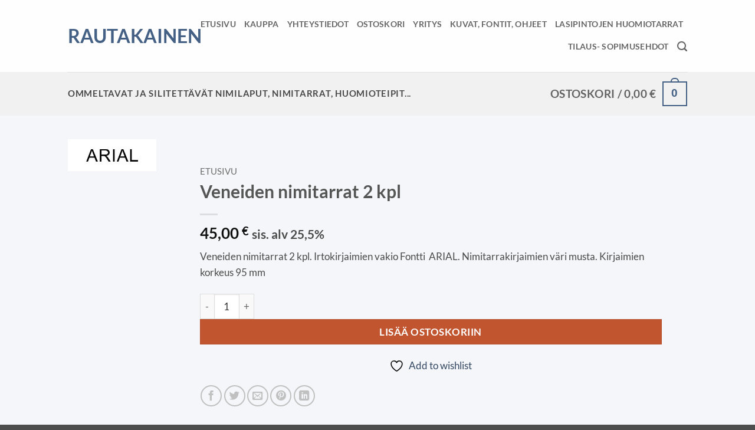

--- FILE ---
content_type: text/css
request_url: https://www.rautakainen.com/wp-content/plugins/proproducts-woocommerce-responsive-tshirt-designer/public/css/custom.min.css?ver=1.4.2
body_size: 2251
content:
.woocommerce #content table.cart .product-thumbnail,.woocommerce table.cart .product-thumbnail,.woocommerce-page #content table.cart .product-thumbnail,.woocommerce-page table.cart .product-thumbnail{display:block!important}.woocommerce table.shop_table_responsive tr td.product-thumbnail:before,.woocommerce-page table.shop_table_responsive tr td.product-thumbnail:before{content:""!important}#woocommerce-order-items .woocommerce_order_items_wrapper table.woocommerce_order_items td.thumb .wc-order-item-thumbnail{height:auto!important}.tshirt-edit-design-link{margin-top:5px}.tshirt-edit-design-link a{font-style:italic;text-decoration:underline}.tshirt-order-item-thumbnail{margin:10px}.tshirt-order-item-thumbnail img{max-width:100px}.admin-download-tshirt-btn{margin-bottom:10px;margin-top:10px}#adminDownloadTshirtModal{display:none}#proproducts_tshirt_metabox_download_modal_id{display:none!important}.admin-download-tshirt-modal-container{position:relative}.admin-download-tshirt-modal-container .div-loading{background-color:#fff;bottom:0;left:0;padding-top:20%;position:absolute;right:0;text-align:center;top:0}.admin-download-tshirt-modal-container .form-table th{padding-bottom:5px;padding-top:5px}.admin-download-tshirt-modal-container canvas{border:2px dashed #b5b5b5}.admin-download-tshirt-modal-container #download_height_back,.admin-download-tshirt-modal-container #download_height_front,.admin-download-tshirt-modal-container #download_width_back,.admin-download-tshirt-modal-container #download_width_front{display:inline-block;margin-top:5px;width:60px}.admin-download-tshirt-modal-container #download_canvas_back,.admin-download-tshirt-modal-container #download_canvas_front{margin-left:10px;margin-top:5px}.admin-download-tshirt-modal-container #download_height_back,.admin-download-tshirt-modal-container #download_height_front{background-color:#ccc}#woocommerce-product-data ul.wc-tabs li.customize_design_options.customize_design_tab a:before{content:"\f13d"}.product-customize-button{background:#ed516c;border:1px solid #ccc;border-radius:5px;color:#fff;display:block;margin:5px auto;max-width:110px;padding:5px 0}.product-customize-button:hover{background:#ca2e49;color:#fff}.product-single-customize-button-wrap{margin:20px 0;overflow:hidden;position:relative}.woocommerce .cart .button.product-single-customize-button{height:50px;padding-top:20px;text-align:center}